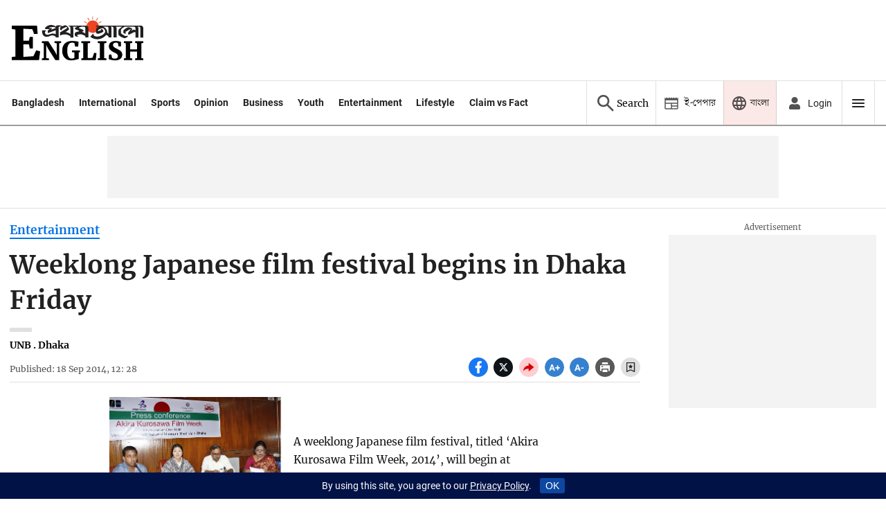

--- FILE ---
content_type: text/html; charset=utf-8
request_url: https://www.google.com/recaptcha/api2/aframe
body_size: 267
content:
<!DOCTYPE HTML><html><head><meta http-equiv="content-type" content="text/html; charset=UTF-8"></head><body><script nonce="_W3gEGuJ1yuP8o44XYwryg">/** Anti-fraud and anti-abuse applications only. See google.com/recaptcha */ try{var clients={'sodar':'https://pagead2.googlesyndication.com/pagead/sodar?'};window.addEventListener("message",function(a){try{if(a.source===window.parent){var b=JSON.parse(a.data);var c=clients[b['id']];if(c){var d=document.createElement('img');d.src=c+b['params']+'&rc='+(localStorage.getItem("rc::a")?sessionStorage.getItem("rc::b"):"");window.document.body.appendChild(d);sessionStorage.setItem("rc::e",parseInt(sessionStorage.getItem("rc::e")||0)+1);localStorage.setItem("rc::h",'1768095086204');}}}catch(b){}});window.parent.postMessage("_grecaptcha_ready", "*");}catch(b){}</script></body></html>

--- FILE ---
content_type: application/javascript; charset=utf-8
request_url: https://fundingchoicesmessages.google.com/f/AGSKWxV8HEB4q5Ot1JS0gWlxPFRJVaTCvjjQ1YOr5CPXEfxOI-UhJFCv3_Hwk1yrP0eGJc_VNCPAfoI_zday1WF35Z0vLIPLtvIx3wtZ0GZjj-3KgaYaHBjaos7_YKg1npgaFUucAfYYbvdZdsqIcQN7FgwLu-QEHKoyc83VmFxG7HxSNPY1xaus3y1mEJVY/_/left_ads./sidead1._468x60ad./imads.js/promotions/ads.
body_size: -1288
content:
window['ea12da42-0afa-4e96-bc3f-042e9389f2b0'] = true;